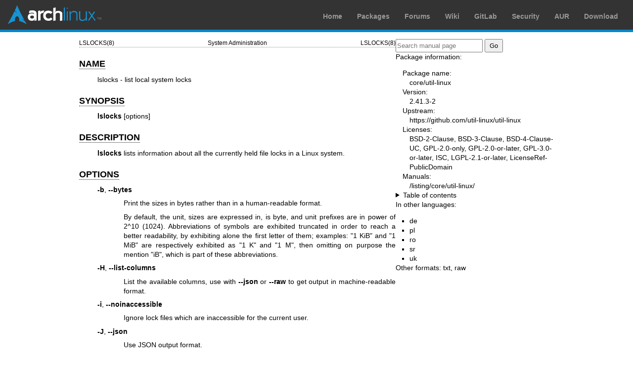

--- FILE ---
content_type: text/html; charset=utf-8
request_url: https://man.archlinux.org/man/lslocks.8.en
body_size: 3308
content:


<!DOCTYPE html>
<html lang="en">
    <head>
        <meta charset="UTF-8">
        <meta name="viewport" content="width=device-width, initial-scale=1.0">
        <title>lslocks(8) — Arch manual pages</title>
        <link rel="stylesheet" type="text/css" href="/static/archlinux-common/navbar.css">
        <link rel="stylesheet" type="text/css" href="/static/archmanweb/base.css">
        <link rel="icon" type="image/x-icon" href="/static/archlinux-common/favicon.ico" />
        <link rel="shortcut icon" type="image/x-icon" href="/static/archlinux-common/favicon.ico" />
        
    <link rel="stylesheet" type="text/css" href="/static/archmanweb/man_page.css">
    
        <link rel="alternate" href="/man/lslocks.8.de" hreflang="de">
    
        <link rel="alternate" href="/man/lslocks.8.pl" hreflang="pl">
    
        <link rel="alternate" href="/man/lslocks.8.ro" hreflang="ro">
    
        <link rel="alternate" href="/man/lslocks.8.sr" hreflang="sr">
    
        <link rel="alternate" href="/man/lslocks.8.uk" hreflang="uk">
    

    </head>
    <body>
        <header>
            <div id="archnavbar">
	<div id="logo"><a href="https://archlinux.org" title="Return to the main page">Arch Linux</a></div>
	<div id="archnavbarmenu">
		<ul id="archnavbarlist">
			<li id="anb-home"><a href="https://archlinux.org" title="Arch news, packages, projects and more">Home</a></li>
			<li id="anb-packages"><a href="https://archlinux.org/packages/" title="Arch Package Database">Packages</a></li>
			<li id="anb-forums"><a href="https://bbs.archlinux.org/" title="Community forums">Forums</a></li>
			<li id="anb-wiki"><a href="https://wiki.archlinux.org/" title="Community documentation">Wiki</a></li>
			<li id="anb-gitlab"><a href="https://gitlab.archlinux.org/archlinux" title="GitLab">GitLab</a></li>
			<li id="anb-security"><a href="https://security.archlinux.org/" title="Arch Linux Security Tracker">Security</a></li>
			<li id="anb-aur"><a href="https://aur.archlinux.org/" title="Arch Linux User Repository">AUR</a></li>
			<li id="anb-download"><a href="https://archlinux.org/download/" title="Get Arch Linux">Download</a></li>
		</ul>
	</div>
</div>

        </header>
        <main id="content">
            
            <article id="content-left">
                
<section class="man-page-content">
    <table class="head">
  <tr>
    <td class="head-ltitle">LSLOCKS(8)</td>
    <td class="head-vol">System Administration</td>
    <td class="head-rtitle">LSLOCKS(8)</td>
  </tr>
</table>
<div class="manual-text">
<section class="Sh">
<h1 class="Sh" id='NAME'><a class='permalink' href='#NAME'>NAME</a></h1>
<p class="Pp">lslocks - list local system locks</p>
</section>
<section class="Sh">
<h1 class="Sh" id='SYNOPSIS'><a class='permalink' href='#SYNOPSIS'>SYNOPSIS</a></h1>
<p class="Pp"><b>lslocks</b> [options]</p>
</section>
<section class="Sh">
<h1 class="Sh" id='DESCRIPTION'><a class='permalink' href='#DESCRIPTION'>DESCRIPTION</a></h1>
<p class="Pp"><b>lslocks</b> lists information about all the currently held file
    locks in a Linux system.</p>
</section>
<section class="Sh">
<h1 class="Sh" id='OPTIONS'><a class='permalink' href='#OPTIONS'>OPTIONS</a></h1>
<p class="Pp"><b>-b</b>, <b>--bytes</b></p>
<div class="Bd-indent">Print the sizes in bytes rather than in a human-readable
  format.
<p class="Pp">By default, the unit, sizes are expressed in, is byte, and unit
    prefixes are in power of 2^10 (1024). Abbreviations of symbols are exhibited
    truncated in order to reach a better readability, by exhibiting alone the
    first letter of them; examples: &quot;1 KiB&quot; and &quot;1 MiB&quot; are
    respectively exhibited as &quot;1 K&quot; and &quot;1 M&quot;, then omitting
    on purpose the mention &quot;iB&quot;, which is part of these
  abbreviations.</p>
</div>
<p class="Pp"><b>-H</b>, <b>--list-columns</b></p>
<div class="Bd-indent">List the available columns, use with <b>--json</b> or
  <b>--raw</b> to get output in machine-readable format.</div>
<p class="Pp"><b>-i</b>, <b>--noinaccessible</b></p>
<div class="Bd-indent">Ignore lock files which are inaccessible for the current
  user.</div>
<p class="Pp"><b>-J</b>, <b>--json</b></p>
<div class="Bd-indent">Use JSON output format.</div>
<p class="Pp"><b>-n</b>, <b>--noheadings</b></p>
<div class="Bd-indent">Do not print a header line.</div>
<p class="Pp"><b>-o</b>, <b>--output</b> <i>list</i></p>
<div class="Bd-indent">Specify which output columns to print. Use <b>--help</b>
  to get a list of all supported columns.
<p class="Pp">The default list of columns may be extended if <i>list</i> is
    specified in the format <i>+list</i> (e.g., <b>lslocks -o +BLOCKER</b>).</p>
</div>
<p class="Pp"><b>--output-all</b></p>
<div class="Bd-indent">Output all available columns.</div>
<p class="Pp"><b>-p</b>, <b>--pid</b> <i>pid</i></p>
<div class="Bd-indent">Display only the locks held by the process with this
  <i>pid</i>.</div>
<p class="Pp"><b>-r</b>, <b>--raw</b></p>
<div class="Bd-indent">Use the raw output format.</div>
<p class="Pp"><b>-u</b>, <b>--notruncate</b></p>
<div class="Bd-indent">Do not truncate text in columns.</div>
<p class="Pp"><b>-h</b>, <b>--help</b></p>
<div class="Bd-indent">Display help text and exit.</div>
<p class="Pp"><b>-V</b>, <b>--version</b></p>
<div class="Bd-indent">Display version and exit.</div>
</section>
<section class="Sh">
<h1 class="Sh" id='OUTPUT'><a class='permalink' href='#OUTPUT'>OUTPUT</a></h1>
<p class="Pp">COMMAND</p>
<div class="Bd-indent">The command name of the process holding the lock.</div>
<p class="Pp">PID</p>
<div class="Bd-indent">The process ID of the process.</div>
<p class="Pp">TYPE</p>
<div class="Bd-indent">The type of lock; can be LEASE (created with
  <a href='/man/fcntl.2.en'>fcntl(2)</a>), FLOCK (created with <a href='/man/flock.2.en'>flock(2)</a>), POSIX (created with
  <a href='/man/fcntl.2.en'>fcntl(2)</a> and <a href='/man/lockf.3.en'>lockf(3)</a>) or OFDLCK (created with
  <a href='/man/fcntl.2.en'>fcntl(2)</a>).</div>
<p class="Pp">SIZE</p>
<div class="Bd-indent">Size of the locked file.</div>
<p class="Pp">INODE</p>
<div class="Bd-indent">The inode number.</div>
<p class="Pp">MAJ:MIN</p>
<div class="Bd-indent">The major:minor device number.</div>
<p class="Pp">MODE</p>
<div class="Bd-indent">The lock&#x2019;s access permissions (read, write). If
  the process is blocked and waiting for the lock, then the mode is postfixed
  with an '*' (asterisk).</div>
<p class="Pp">M</p>
<div class="Bd-indent">Whether the lock is mandatory; 0 means no (meaning the
  lock is only advisory), 1 means yes. (See <a href='/man/fcntl.2.en'>fcntl(2)</a>.)</div>
<p class="Pp">START</p>
<div class="Bd-indent">Relative byte offset of the lock.</div>
<p class="Pp">END</p>
<div class="Bd-indent">Ending offset of the lock.</div>
<p class="Pp">PATH</p>
<div class="Bd-indent">Full path of the lock. If none is found, or there are no
  permissions to read the path, it will fall back to the device&#x2019;s
  mountpoint and &quot;...&quot; is appended to the path. The path might be
  truncated; use <b>--notruncate</b> to get the full path.</div>
<p class="Pp">BLOCKER</p>
<div class="Bd-indent">The PID of the process which blocks the lock.</div>
<p class="Pp">HOLDERS</p>
<div class="Bd-indent">The holder(s) of the lock. The format of the holder is
  <i>PID</i>,<i>COMMAND</i>,<i>FD</i>. If a lock is an open file
  description-oriented lock, there can be more than one holder for the lock. See
  the NOTES below.</div>
</section>
<section class="Sh">
<h1 class="Sh" id='NOTES'><a class='permalink' href='#NOTES'>NOTES</a></h1>
<p class="Pp">The <b>lslocks</b> command is meant to replace the <a href='/man/lslk.8.en'>lslk(8)</a>
    command, originally written by <i>Victor A. Abell</i> &lt;abe@purdue.edu&gt;
    and unmaintained since 2001.</p>
<p class="Pp">&quot;The process holding the lock&quot; for leases, FLOCK locks,
    and OFD locks is a fake-concept. They are associated with the open file
    description on which they are acquired. With <a href='/man/fork.2.en'>fork(2)</a> and/or
    <a href='/man/cmsg.3.en'>cmsg(3)</a>, multiple processes can share an open file description. So
    the holder process of a lease (or a lock) is not uniquely determined.
    <b>lslocks</b> shows the one of the holder processes in COMMAND and PID
    columns.</p>
</section>
<section class="Sh">
<h1 class="Sh" id='AUTHORS'><a class='permalink' href='#AUTHORS'>AUTHORS</a></h1>
<p class="Pp"><i>Davidlohr Bueso</i> &lt;dave@gnu.org&gt;</p>
</section>
<section class="Sh">
<h1 class="Sh" id='SEE_ALSO'><a class='permalink' href='#SEE_ALSO'>SEE   ALSO</a></h1>
<p class="Pp"><a href='/man/flock.1.en'>flock(1)</a>, <a href='/man/fcntl.2.en'>fcntl(2)</a>, <a href='/man/lockf.3.en'>lockf(3)</a></p>
</section>
<section class="Sh">
<h1 class="Sh" id='REPORTING_BUGS'><a class='permalink' href='#REPORTING_BUGS'>REPORTING   BUGS</a></h1>
<p class="Pp">For bug reports, use the <i>issue tracker</i>
    <a href='https://github.com/util-linux/util-linux/issues'>https://github.com/util-linux/util-linux/issues</a>.</p>
</section>
<section class="Sh">
<h1 class="Sh" id='AVAILABILITY'><a class='permalink' href='#AVAILABILITY'>AVAILABILITY</a></h1>
<p class="Pp">The <b>lslocks</b> command is part of the util-linux package which
    can be downloaded from <i>Linux Kernel Archive</i>
    <a href='https://www.kernel.org/pub/linux/utils/util-linux/'>https://www.kernel.org/pub/linux/utils/util-linux/</a>.</p>
</section>
</div>
<table class="foot">
  <tr>
    <td class="foot-date">2025-12-15</td>
    <td class="foot-os">util-linux 2.41.3</td>
  </tr>
</table>

</section>

            </article>
            <aside id="sidebar">
                
<section class="search">
    <form action="/search" class="search direct-search" role="search">
    <input type="search" placeholder="Search manual page" name="q" value=""
         />
    <input type="submit" name="go" value="Go" />
</form>

</section>

<section class="package-info">
    <p>Package information:</p>
    <dl>
        <dt>Package name:</dt>
        <dd><a href="https://www.archlinux.org/packages/core/x86_64/util-linux/">core/util-linux</a></dd>
        <dt>Version:</dt>
        <dd>2.41.3-2</dd>
        <dt>Upstream:</dt>
        <dd><a href="https://github.com/util-linux/util-linux">https://github.com/util-linux/util-linux</a></dd>
        <dt>Licenses:</dt>
        <dd>BSD-2-Clause, BSD-3-Clause, BSD-4-Clause-UC, GPL-2.0-only, GPL-2.0-or-later, GPL-3.0-or-later, ISC, LGPL-2.1-or-later, LicenseRef-PublicDomain</dd>
        <dt>Manuals:</dt>
        <dd><a href="/listing/core/util-linux/">/listing/core/util-linux/</a></dd>
    </dl>
</section>

<details>
    <summary>Table of contents</summary>
    <nav class="toc">
        <ul>
        
            <li><a href="#NAME">NAME</a></li>
        
            <li><a href="#SYNOPSIS">SYNOPSIS</a></li>
        
            <li><a href="#DESCRIPTION">DESCRIPTION</a></li>
        
            <li><a href="#OPTIONS">OPTIONS</a></li>
        
            <li><a href="#OUTPUT">OUTPUT</a></li>
        
            <li><a href="#NOTES">NOTES</a></li>
        
            <li><a href="#AUTHORS">AUTHORS</a></li>
        
            <li><a href="#SEE_ALSO">SEE ALSO</a></li>
        
            <li><a href="#REPORTING_BUGS">REPORTING BUGS</a></li>
        
            <li><a href="#AVAILABILITY">AVAILABILITY</a></li>
        
        </ul>
    </nav>
</details>




<nav class="other-languages">
    <p>In other languages:</p>
    <ul>
    
        <li><a href="/man/lslocks.8.de">de</a></li>
    
        <li><a href="/man/lslocks.8.pl">pl</a></li>
    
        <li><a href="/man/lslocks.8.ro">ro</a></li>
    
        <li><a href="/man/lslocks.8.sr">sr</a></li>
    
        <li><a href="/man/lslocks.8.uk">uk</a></li>
    
    </ul>
</nav>




<nav class="other-formats">
    <p>Other formats:
        
            <a href="/man/lslocks.8.en.txt">txt</a>, 
        
            <a href="/man/lslocks.8.en.raw">raw</a>
        
    </p>
</nav>

            </aside>
            
        </main>
        <footer>
            <p>Powered by <a href="https://gitlab.archlinux.org/archlinux/archmanweb">archmanweb</a>,
               using <a href="https://mandoc.bsd.lv/">mandoc</a> for the conversion of manual pages.
            </p>
            <p>The website is available under the terms of the <a href="https://www.gnu.org/licenses/gpl-3.0.en.html">GPL-3.0</a>
               license, except for the contents of the manual pages, which have their own license
               specified in the corresponding Arch Linux package.
            </p>
        </footer>
    </body>
</html>
